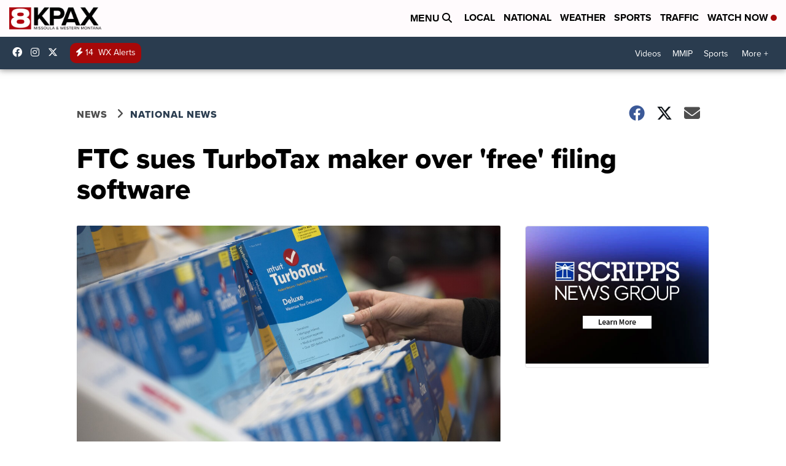

--- FILE ---
content_type: application/javascript; charset=utf-8
request_url: https://fundingchoicesmessages.google.com/f/AGSKWxUHFIwJuXBp2-cRaQdFges81BF-5K_DfSqLzdabBcc-ZFBoZfmaR1-x2I59lRqPnkc8LDMFibhsV-azRYii9CXOTWkxOjtWZ0byUDzGdyZALL5VvlUl5FF7NYKvqkaNDdMUfA6k8VfCc6HjJd-89vo38WVEzENGn564-V_jWzN_r0Juiha-er7UcSWy/_/checkm8header_/googleadright./squaread..text-link-ads._adbreak.
body_size: -1292
content:
window['45693e50-9599-4bc3-a16d-9888bdc3ea13'] = true;